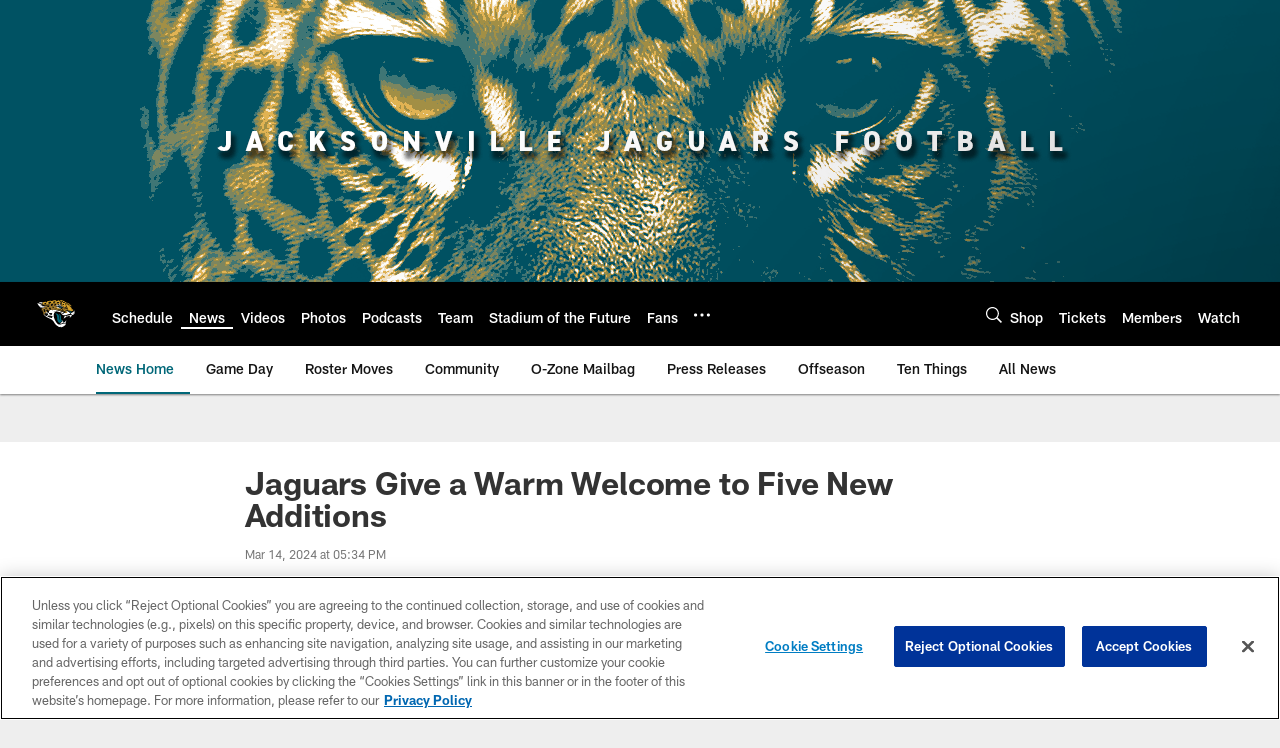

--- FILE ---
content_type: text/html; charset=utf-8
request_url: https://www.google.com/recaptcha/api2/aframe
body_size: 269
content:
<!DOCTYPE HTML><html><head><meta http-equiv="content-type" content="text/html; charset=UTF-8"></head><body><script nonce="3XSbJUTpV-RMnzoT9jxYAA">/** Anti-fraud and anti-abuse applications only. See google.com/recaptcha */ try{var clients={'sodar':'https://pagead2.googlesyndication.com/pagead/sodar?'};window.addEventListener("message",function(a){try{if(a.source===window.parent){var b=JSON.parse(a.data);var c=clients[b['id']];if(c){var d=document.createElement('img');d.src=c+b['params']+'&rc='+(localStorage.getItem("rc::a")?sessionStorage.getItem("rc::b"):"");window.document.body.appendChild(d);sessionStorage.setItem("rc::e",parseInt(sessionStorage.getItem("rc::e")||0)+1);localStorage.setItem("rc::h",'1769127549597');}}}catch(b){}});window.parent.postMessage("_grecaptcha_ready", "*");}catch(b){}</script></body></html>

--- FILE ---
content_type: text/javascript; charset=utf-8
request_url: https://auth-id.jaguars.com/accounts.webSdkBootstrap?apiKey=4_djXtkbtm_f3iTz5mq44Gpg&pageURL=https%3A%2F%2Fwww.jaguars.com%2Fnews%2Fjaguars-give-a-warm-welcome-to-five-new-additions&sdk=js_latest&sdkBuild=18435&format=json
body_size: 418
content:
{
  "callId": "019be838048c7c95a6f2abd9252c7ae0",
  "errorCode": 0,
  "apiVersion": 2,
  "statusCode": 200,
  "statusReason": "OK",
  "time": "2026-01-23T00:19:03.961Z",
  "hasGmid": "ver4"
}